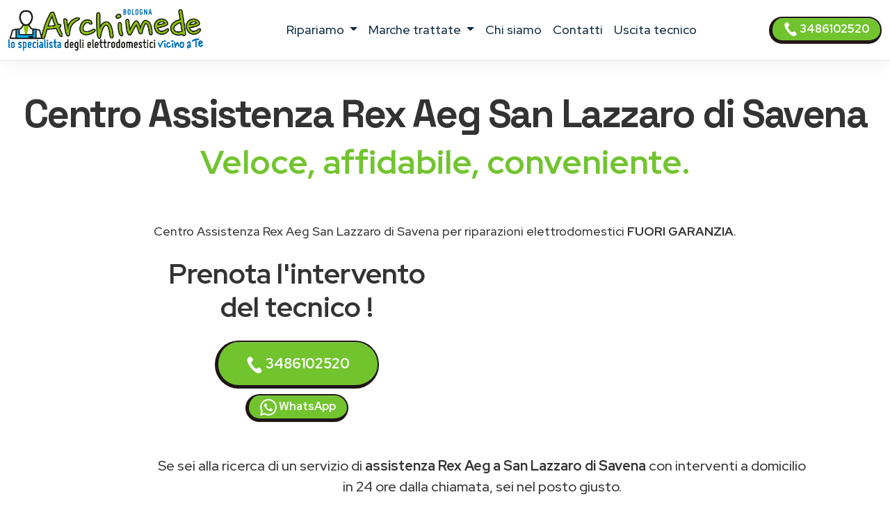

--- FILE ---
content_type: text/html
request_url: https://www.assistenza-bologna.it/assistenza/rex-aeg/san-lazzaro-di-savena
body_size: 13661
content:
<!DOCTYPE html>
<html lang="it" prefix="og: http://ogp.me/ns#">


<head>
    <meta charset="UTF-8">
<meta http-equiv="X-UA-Compatible" content="IE=edge">
<meta name="viewport" content="width=device-width, initial-scale=1">
<meta name="robots" content="index,follow" />
<link rel="shortcut icon" href="/019/images/logo.png" type="image/x-icon">


<title>Centro Assistenza Rex Aeg San Lazzaro di Savena | ARCHIMEDE</title>
<meta name="description" content="Centro Assistenza Rex Aeg San Lazzaro di Savena, riparazioni elettrodomestici fuori garanzia. Tecnici di zona vicino a te. Prenota l&#39;intervento!" />

<link href="/t02/scss/custom-2.css" rel="stylesheet">

<link rel="preconnect" href="https://fonts.googleapis.com">
<link rel="preconnect" href="https://fonts.gstatic.com" crossorigin>
<link href="https://fonts.googleapis.com/css2?family=Outfit:wght@300;400;500;600&display=swap" rel="stylesheet">
<link href="https://fonts.googleapis.com/css2?family=Red+Hat+Display:ital,wght@0,300..900;1,300..900&display=swap" rel="stylesheet">
<link href="https://fonts.googleapis.com/css2?family=Red+Hat+Display:ital,wght@0,300..900;1,300..900&family=Space+Grotesk:wght@300..700&display=swap" rel="stylesheet">


<link rel="canonical" href="https://www.assistenza-bologna.it/assistenza/rex-aeg/san-lazzaro-di-savena" />



<meta property="og:locale" content="it_IT" />
<meta property="og:type" content="article" />
<meta property="og:site_name" content="Archimede Bologna" />
<meta property="og:title" content="Rex Aeg Centro Assistenza elettrodomestici San Lazzaro di Savena" />
<meta property="og:description" content="Centro assistenza  Rex Aeg a San Lazzaro di Savena - Riparazione elettrodomestici Rex Aeg a domicilio a San Lazzaro di Savena." />
<meta property="og:url" content="https://www.assistenza-bologna.it/assistenza/rex-aeg/san-lazzaro-di-savena" />
<meta property="og:image" content="https://d2m83w3dcp3nwa.cloudfront.net/003/assets/images/og-1200x627.jpg"/>





    

<script type="application/ld+json">
    {
        "@context": "http://schema.org",
        "@type": "Service",
        "name": "Assistenza Elettrodomestici Multimarche Bologna",
        "serviceType": "Centro Assistenza elettrodomestici",
        "additionalType": "https://www.assistenza-bologna.it/",
        "image": "https://www.assistenza-bologna.it/019/images/logo.svg",
        "mainEntityOfPage": "https://www.assistenza-bologna.it/",
        "url": "https://www.assistenza-bologna.it/"
    }
</script>

<script type="application/ld+json">
{
"@context":"https://schema.org",
"@type":"ProfessionalService",
"name": "Assistenza Elettrodomestici Multimarche Bologna",
"image":{"@type":"ImageObject",
"url":"https://www.assistenza-bologna.it/019/images/archimede-bologna.svg"},
"telephone":"+393486102520",
"url":"https://www.assistenza-bologna.it",
"address":{
"@type":
"PostalAddress",
"streetAddress":"",
"addressLocality":"Bologna",
"postalCode":"40121",
"addressRegion":"Emilia Romagna",
"addressCountry": "IT"},
"priceRange": "Chiedi un preventivo",
"openingHoursSpecification":
[
{
"@type":"OpeningHoursSpecification",
"dayOfWeek":["Monday","Tuesday","Wednesday","Thursday","Friday"],
"opens":"08:30","closes":"19:30"},
{
"@type":"OpeningHoursSpecification",
"dayOfWeek":["Saturday"],
"opens":"08:30","closes":"13:00"}
],
"ContactPoint":
{
"@type":"ContactPoint",
"contactType":"customer support",
"telephone":"+393486102520",
"url":"https://www.assistenza-bologna.it/contatti",
"email":"info@assistenza-bologna.it",
"availableLanguage": ""
}
}
</script>

<script type="application/ld+json">
{
  "@context": "https://schema.org",
  "@type": "Organization",
  "url": "https://www.assistenza-bologna.it",
  "logo": "https://www.assistenza-bologna.it/019/images/archimede-bologna.svg",
  "contactPoint": [{
    "@type": "ContactPoint",
    "telephone":"+393486102520",
    "contactType": "customer service"
  }],
"address": {
"@type": "PostalAddress",
"addressCountry": "IT",
"addressLocality":"Bologna",
"addressRegion":"Emilia Romagna",
"postalCode":"40121",
"streetAddress": ""
}
}
}
</script>

<script type="application/ld+json">
    {
        "@context": "http://schema.org",
        "@type": "LocalBusiness",
        "image": "https://www.assistenza-bologna.it/019/images/logo.svg",
        "priceRange": "Chiedi un preventivo",
        "Telephone": "+393486102520",
        "name": "Assistenza Elettrodomestici Multimarche Bologna",
        "logo": "https://www.assistenza-bologna.it/019/images/logo.svg",
        "description": "Assistenza Elettrodomestici Multimarche Bologna. Contattaci, un tecnico di zona interverrà entro 24/48 ore dalla prenotazione dell&#39;intervento.",
        "openingHours": "Sunday-Friday 08:30-19:30",
        "geo": {
            "@type": "GeoCoordinates",
            "latitude": "",
            "longitude": ""
        },
        "url": "https://www.assistenza-bologna.it/",
        "contactPoint": {
            "@type": "ContactPoint",
            "telephone": "+393486102520",
            "contactType": "technical support",
            "email": "info@assistenza-bologna.it",
            "contactOption": "TollFree",
            "areaServed": [
                "IT"
            ],
            "availableLanguage": ""
        },
        "address": {
            "@type": "PostalAddress",
            "addressCountry": "IT",
            "addressLocality": "Bologna",
            "addressRegion": "Emilia Romagna",
            "postalCode": "40121",
            "streetAddress": ""
        }}</script>




<script id="GFarm_Dropdown" type="text/javascript" src="/js/classes/GFarm_Dropdown.class.min.js"></script>
<script id="GFarm_MenuMobile" type="text/javascript" src="/js/classes/GFarm_MenuMobile.class.min.js"></script>
    <!-- Custom styles for this template -->
    
    <script type="application/ld+json">
        {"@context":"http://schema.org","@type":"BreadcrumbList","itemListElement":[{"@type":"ListItem","position":1,"item":{"@id":"https://www.assistenza-bologna.it","name":"Centro Assistenza"}},{"@type":"ListItem","position":2,"item":{"@id":"https://www.assistenza-bologna.it/assistenza/san-lazzaro-di-savena","name":"San Lazzaro di Savena"}},{"@type":"ListItem","position":3,"item":{"name":"Rex Aeg"}}]}
      </script>

</head>
<body>
<!-- views/partials/header.ejs -->

    <!-- Google Tag Manager (noscript) -->
<noscript><iframe src="https://www.googletagmanager.com/ns.html?id=GTM-WBGK4HZ"
                  height="0" width="0" style="display:none;visibility:hidden"></iframe></noscript>
<!-- End Google Tag Manager (noscript) -->
    <!-- Global Site Tag (gtag.js) - Google Analytics -->
<script async src="https://www.googletagmanager.com/gtag/js?id=G-0X94ECTN2Y"></script>
<script>
    window.dataLayer = window.dataLayer || [];
    function gtag(){dataLayer.push(arguments);}
    gtag('js', new Date());

    gtag('config', 'G-0X94ECTN2Y');
</script>


<nav class="navbar navbar-expand-xl navbar-light fixed-top border-bottom pb-2">
    <div class="container-fluid">
        <a class="navbar-brand" href="/">
            
            
            <img width="280" height="60"
                    src="/019/images/archimede-300.webp"
                 srcset="/019/images/archimede-300.webp?small 560w, /019/images/archimede-300.webp?large 600w"
                 sizes="(max-width: 600px) 250px, 300px"
                 alt="Archimede Bologna"
                 title="Centro Assistenza elettrodomestici Archimede Bologna"
            >
        </a>
        <button class="navbar-toggler" type="button" data-toggle="collapse" data-target="#navbarSupportedContent" aria-controls="navbarSupportedContent" aria-expanded="false" aria-label="Toggle navigation">
            <span class="navbar-toggler-icon"></span>
        </button>

        <div class="collapse navbar-collapse" id="navbarSupportedContent" >
            <ul class="navbar-nav me-auto mx-auto">

                <li class="nav-item dropdown">
                    <a class="nav-link dropdown-toggle" href="#" id="navbarDropdown" role="button" data-toggle="dropdown" aria-haspopup="true" aria-expanded="false">
                        ripariamo
                    </a>
                    <div class="dropdown-menu" aria-labelledby="navbarDropdown">

                        
                        
                            <a class=" dropdown-item text-capitalize py-2 my-0" href="/assistenza/asciugabiancheria/bologna">Riparazione <strong class="text-uppercase">asciugabiancheria</strong></a>
                        
                        
                        
                        
                        
                            <a class=" dropdown-item text-capitalize py-2 my-0" href="/assistenza/cappe/bologna">Riparazione <strong class="text-uppercase">cappe</strong></a>
                        
                        
                        
                            <a class=" dropdown-item text-capitalize py-2 my-0" href="/assistenza/condizionatori/bologna">Riparazione <strong class="text-uppercase">condizionatori</strong></a>
                        
                        
                        
                            <a class=" dropdown-item text-capitalize py-2 my-0" href="/assistenza/congelatore/bologna">Riparazione <strong class="text-uppercase">congelatori</strong></a>
                        
                        
                        
                            <a class=" dropdown-item text-capitalize py-2 my-0" href="/assistenza/forni/bologna">Riparazione <strong class="text-uppercase">forni</strong></a>
                        
                        
                        
                        
                        
                            <a class=" dropdown-item text-capitalize py-2 my-0" href="/assistenza/frigoriferi/bologna">Riparazione <strong class="text-uppercase">frigoriferi</strong></a>
                        
                        
                        
                        
                        
                            <a class=" dropdown-item text-capitalize py-2 my-0" href="/assistenza/lavasciuga/bologna">Riparazione <strong class="text-uppercase">lavasciuga</strong></a>
                        
                        
                        
                            <a class=" dropdown-item text-capitalize py-2 my-0" href="/assistenza/lavastoviglie/bologna">Riparazione <strong class="text-uppercase">lavastoviglie</strong></a>
                        
                        
                        
                            <a class=" dropdown-item text-capitalize py-2 my-0" href="/assistenza/lavatrice/bologna">Riparazione <strong class="text-uppercase">lavatrici</strong></a>
                        
                        
                        
                            <a class=" dropdown-item text-capitalize py-2 my-0" href="/assistenza/microonde/bologna">Riparazione <strong class="text-uppercase">microonde</strong></a>
                        
                        
                        
                            <a class=" dropdown-item text-capitalize py-2 my-0" href="/assistenza/piani-cottura/bologna">Riparazione <strong class="text-uppercase">piani cottura</strong></a>
                        
                        
                        
                            <a class=" dropdown-item text-capitalize py-2 my-0" href="/assistenza/caldaie/bologna">Riparazione <strong class="text-uppercase">caldaie</strong></a>
                        
                        

                        

                    </div>
                </li>

                <li class="nav-item dropdown">
                    <a class="nav-link dropdown-toggle" href="#" id="navbarDropdown2" role="button" data-toggle="dropdown" aria-haspopup="true" aria-expanded="false">
                        marche trattate
                    </a>
                    <div class="dropdown-menu" aria-labelledby="navbarDropdown2">
                        
                            
                            <a class=" dropdown-item text-capitalize py-2 my-0" href="/assistenza/aeg/bologna">Centro Assistenza <strong class="text-uppercase">Aeg</strong></a>
                        
                            
                            <a class=" dropdown-item text-capitalize py-2 my-0" href="/assistenza/amana/bologna">Centro Assistenza <strong class="text-uppercase">Amana</strong></a>
                        
                            
                            <a class=" dropdown-item text-capitalize py-2 my-0" href="/assistenza/ariston/bologna">Centro Assistenza <strong class="text-uppercase">Ariston</strong></a>
                        
                            
                            <a class=" dropdown-item text-capitalize py-2 my-0" href="/assistenza/bauknecht/bologna">Centro Assistenza <strong class="text-uppercase">Bauknecht</strong></a>
                        
                            
                            <a class=" dropdown-item text-capitalize py-2 my-0" href="/assistenza/bompani/bologna">Centro Assistenza <strong class="text-uppercase">Bompani</strong></a>
                        
                            
                            <a class=" dropdown-item text-capitalize py-2 my-0" href="/assistenza/bosch/bologna">Centro Assistenza <strong class="text-uppercase">Bosch</strong></a>
                        
                            
                            <a class=" dropdown-item text-capitalize py-2 my-0" href="/assistenza/candy/bologna">Centro Assistenza <strong class="text-uppercase">Candy</strong></a>
                        
                            
                            <a class=" dropdown-item text-capitalize py-2 my-0" href="/assistenza/castor/bologna">Centro Assistenza <strong class="text-uppercase">Castor</strong></a>
                        
                            
                            <a class=" dropdown-item text-capitalize py-2 my-0" href="/assistenza/daikin/bologna">Centro Assistenza <strong class="text-uppercase">Daikin</strong></a>
                        
                            
                            <a class=" dropdown-item text-capitalize py-2 my-0" href="/assistenza/electrolux/bologna">Centro Assistenza <strong class="text-uppercase">Electrolux</strong></a>
                        
                            
                            <a class=" dropdown-item text-capitalize py-2 my-0" href="/assistenza/franke/bologna">Centro Assistenza <strong class="text-uppercase">Franke</strong></a>
                        
                            
                            <a class=" dropdown-item text-capitalize py-2 my-0" href="/assistenza/gaggenau/bologna">Centro Assistenza <strong class="text-uppercase">Gaggenau</strong></a>
                        
                            
                            <a class=" dropdown-item text-capitalize py-2 my-0" href="/assistenza/general-electric/bologna">Centro Assistenza <strong class="text-uppercase">General Electric</strong></a>
                        
                            
                            <a class=" dropdown-item text-capitalize py-2 my-0" href="/assistenza/ge/bologna">Centro Assistenza <strong class="text-uppercase">GE</strong></a>
                        
                            
                            <a class=" dropdown-item text-capitalize py-2 my-0" href="/assistenza/haier/bologna">Centro Assistenza <strong class="text-uppercase">Haier</strong></a>
                        
                            
                            <a class=" dropdown-item text-capitalize py-2 my-0" href="/assistenza/hoover/bologna">Centro Assistenza <strong class="text-uppercase">Hoover</strong></a>
                        
                            
                            <a class=" dropdown-item text-capitalize py-2 my-0" href="/assistenza/hotpoint/bologna">Centro Assistenza <strong class="text-uppercase">Hotpoint</strong></a>
                        
                            
                            <a class=" dropdown-item text-capitalize py-2 my-0" href="/assistenza/hotpoint-ariston/bologna">Centro Assistenza <strong class="text-uppercase">Hotpoint Ariston</strong></a>
                        
                            
                            <a class=" dropdown-item text-capitalize py-2 my-0" href="/assistenza/ignis/bologna">Centro Assistenza <strong class="text-uppercase">Ignis</strong></a>
                        
                            
                            <a class=" dropdown-item text-capitalize py-2 my-0" href="/assistenza/ikea/bologna">Centro Assistenza <strong class="text-uppercase">Ikea</strong></a>
                        
                            
                            <a class=" dropdown-item text-capitalize py-2 my-0" href="/assistenza/indesit/bologna">Centro Assistenza <strong class="text-uppercase">Indesit</strong></a>
                        
                            
                            <a class=" dropdown-item text-capitalize py-2 my-0" href="/assistenza/lg/bologna">Centro Assistenza <strong class="text-uppercase">Lg</strong></a>
                        
                            
                            <a class=" dropdown-item text-capitalize py-2 my-0" href="/assistenza/liebherr/bologna">Centro Assistenza <strong class="text-uppercase">Liebherr</strong></a>
                        
                            
                            <a class=" dropdown-item text-capitalize py-2 my-0" href="/assistenza/miele/bologna">Centro Assistenza <strong class="text-uppercase">Miele</strong></a>
                        
                            
                            <a class=" dropdown-item text-capitalize py-2 my-0" href="/assistenza/mitsubishi/bologna">Centro Assistenza <strong class="text-uppercase">Mitsubishi</strong></a>
                        
                            
                            <a class=" dropdown-item text-capitalize py-2 my-0" href="/assistenza/neff/bologna">Centro Assistenza <strong class="text-uppercase">Neff</strong></a>
                        
                            
                            <a class=" dropdown-item text-capitalize py-2 my-0" href="/assistenza/ocean/bologna">Centro Assistenza <strong class="text-uppercase">Ocean</strong></a>
                        
                            
                            <a class=" dropdown-item text-capitalize py-2 my-0" href="/assistenza/panasonic/bologna">Centro Assistenza <strong class="text-uppercase">Panasonic</strong></a>
                        
                            
                            <a class=" dropdown-item text-capitalize py-2 my-0" href="/assistenza/philco/bologna">Centro Assistenza <strong class="text-uppercase">Philco</strong></a>
                        
                            
                            <a class=" dropdown-item text-capitalize py-2 my-0" href="/assistenza/rex/bologna">Centro Assistenza <strong class="text-uppercase">Rex</strong></a>
                        
                            
                            <a class=" dropdown-item text-capitalize py-2 my-0" href="/assistenza/rex-aeg/bologna">Centro Assistenza <strong class="text-uppercase">Rex Aeg</strong></a>
                        
                            
                            <a class=" dropdown-item text-capitalize py-2 my-0" href="/assistenza/samsung/bologna">Centro Assistenza <strong class="text-uppercase">Samsung</strong></a>
                        
                            
                            <a class=" dropdown-item text-capitalize py-2 my-0" href="/assistenza/sangiorgio/bologna">Centro Assistenza <strong class="text-uppercase">Sangiorgio</strong></a>
                        
                            
                            <a class=" dropdown-item text-capitalize py-2 my-0" href="/assistenza/scholtes/bologna">Centro Assistenza <strong class="text-uppercase">Scholtes</strong></a>
                        
                            
                            <a class=" dropdown-item text-capitalize py-2 my-0" href="/assistenza/siemens/bologna">Centro Assistenza <strong class="text-uppercase">Siemens</strong></a>
                        
                            
                            <a class=" dropdown-item text-capitalize py-2 my-0" href="/assistenza/smeg/bologna">Centro Assistenza <strong class="text-uppercase">Smeg</strong></a>
                        
                            
                            <a class=" dropdown-item text-capitalize py-2 my-0" href="/assistenza/whirlpool/bologna">Centro Assistenza <strong class="text-uppercase">Whirlpool</strong></a>
                        
                            
                            <a class=" dropdown-item text-capitalize py-2 my-0" href="/assistenza/zanussi/bologna">Centro Assistenza <strong class="text-uppercase">Zanussi</strong></a>
                        
                            
                            <a class=" dropdown-item text-capitalize py-2 my-0" href="/assistenza/zerowatt/bologna">Centro Assistenza <strong class="text-uppercase">Zerowatt</strong></a>
                        
                            
                            <a class=" dropdown-item text-capitalize py-2 my-0" href="/assistenza/zoppas/bologna">Centro Assistenza <strong class="text-uppercase">Zoppas</strong></a>
                        
                            
                            <a class=" dropdown-item text-capitalize py-2 my-0" href="/assistenza/junkers/bologna">Centro Assistenza <strong class="text-uppercase">Junkers</strong></a>
                        
                            
                            <a class=" dropdown-item text-capitalize py-2 my-0" href="/assistenza/sylber/bologna">Centro Assistenza <strong class="text-uppercase">Sylber</strong></a>
                        
                            
                            <a class=" dropdown-item text-capitalize py-2 my-0" href="/assistenza/vaillant/bologna">Centro Assistenza <strong class="text-uppercase">Vaillant</strong></a>
                        
                    </div>
                </li>
                
                <li class="nav-item">
                    <a class="nav-link" href="/chi-siamo">chi siamo</a>
                </li>
                <li class="nav-item">
                    <a class="nav-link" href="/contatti">contatti</a>
                </li>
                <li class="nav-item">
                    <a class="nav-link link" href="/costo-uscita-tecnico">uscita tecnico</a>
                </li>
                
                

            </ul>
            <form class="form-inline my-2 my-lg-0">
                <a class="btn btn-success  btn-sm my-2 my-sm-0 d-none d-lg-inline-block" href="tel:3486102520"><img src="/images/icons/colors/bianco/chiama-ora.svg" width="20" height="20" alt="Prenota l&#39;intervento">&nbsp3486102520</a>
            </form>
        </div>
    </div>
</nav>

<div class="arch-nav-bar-spacer"></div>
<div class="fixed-bottom d-lg-none text-center p-0 m-0 call-us-fixed" style="background-color: white;">
    <a rel="nofollow" class="btn btn-lg btn-success  text-uppercase" href="tel:3486102520">
        <img src="/images/icons/colors/bianco/chiama-ora.svg" width="24" height="24" alt="Prenota l&#39;intervento">&nbsp;Prenota l&#39;intervento</a>
</div>

<!-- TESTATA -->
<div class="container-fluid background-image-1 mb-5">
    <div class="row">

        <div class="col-12 text-center">
            <h1 class="fw-bold display-4">Centro Assistenza <span class='text-color-warning'>Rex Aeg</span> San Lazzaro di Savena</h1>
            <p class="fw-bold display-5 text-warning">Veloce, affidabile, conveniente.</p>
            <p><br>
                </p>
            <p>Centro Assistenza Rex Aeg San Lazzaro di Savena per riparazioni elettrodomestici <strong class='text-uppercase text-color-warning'>fuori garanzia</strong>.
                </p>

        </div>
    </div>

    <div class="row">
        <div class="col-12 col-md-6 offset-md-1 col-xl-4 offset-xl-2  pt-2 text-center ">
            <p class="fw-bold display-6">
                Prenota l'intervento del tecnico !
            </p>
            <div class="row">
    <div class="col-12 mt-2">
<a class="btn btn-block btn-success" href="tel:3486102520">
    <img src="/images/icons/colors/bianco/chiama-ora.svg" width="24" height="24" alt="Prenota l&#39;intervento">&nbsp;3486102520</a>
    </div>
    <div class="col-12 mt-2">
<a class="btn btn-block btn-sm btn-success" href="https://api.whatsapp.com/send?phone=393486102520" target="_blank">
    <img src="/images/icons/colors/bianco/whatsapp.svg" width="24" height="24" alt="Prenota l&#39;intervento">&nbsp;WhatsApp</a>
    </div>

    

</div>
        </div>

        <div class="col-12 col-md-3 pt-5">
            
            <!-- image -->
            
        </div>
    </div>

    <div class="row mt-4">
        <div class="col-md-9 offset-md-2 text-center">
            <p class="pt-4 lead">Se sei alla ricerca di un servizio di <strong>assistenza Rex Aeg a San Lazzaro di Savena</strong> con interventi a domicilio in 24 ore dalla chiamata, sei nel posto giusto.</p>
        </div>
    </div>

</div>

<!--  BREADCRUMB -->

        <div class="container">
            <nav aria-label="breadcrumb">
                <ol class="breadcrumb background-color-gray border-bottom-1-light-gray">

                    

                        
                            <li class="breadcrumb-item"><a href="https://www.assistenza-bologna.it">Centro Assistenza</a></li>
                        

                        
                            <li class="breadcrumb-item"><a href="https://www.assistenza-bologna.it/assistenza/san-lazzaro-di-savena">San Lazzaro di Savena</a></li>
                        

                        
                            <li class="breadcrumb-item">Rex Aeg</li>
                    

                </ol>
            </nav>
        </div>







<!--  HEADER H2 -->
<section>
    <div class="container py-5">
        <div class="row">
            <div class="col-12 px-4 text-center">
                <h2 class="">Tecnici Rex Aeg a San Lazzaro di Savena vicino a te</h2>
                <p class="">La nostra azienda è in grado di fornire le soluzioni migliori per il servizio di <strong>assistenza elettrodomestici Rex Aeg a San Lazzaro di Savena</strong>.
<!--<a href="/costo-uscita-tecnico">Tecnici di zona a San Lazzaro di Savena, vicino a te</a>.--></p>
                <p class="">Le operazioni di riparazione avvengono con uno <strong>staff tecnico altamente qualificato e affidabile</strong>, in grado di eseguire rapidamente i lavori e che utilizza solo <strong>materiali originali 100%</strong>.</p>
                <p class=""></p>


            </div>
        </div>
    </div>
</section>


<!-- CONTENT FOR URL BOX 1 -->

<section>
    
</section>



<!--% include partials/pageBodyContentMixer %-->

<!-- COME FUNZIONA -->

<div class="container-fluid background-image-1">
    <div class="row">
        <div class="col-12 text-center px-4">
            <h3>Come richiedere un intervento di <strong>riparazione Rex Aeg</strong> a domicilio</h3>
        </div>
    </div>
    <div class="row">
        <div class="col-12 col-md-8 offset-md-2 col-lg-4 offset-lg-0 text-center py-4" >
            <div class="box-border py-3" >
                <img class="pb-2" width="90" height="90" src="/t02/icons/archimede-1.webp" alt="Tecnico elettrodomestico Rex Aeg San Lazzaro di Savena" title="Tecnico elettrodomestico Rex Aeg San Lazzaro di Savena" media-simple="true">
                <p class="display-6 pt-3">Chiama subito</p>
                <p>Rispondiamo dal lunedì al venerdì<br>dalle 8:30 alle 19:30
<br>il sabato<br>dalle 8:30 alle 13:00</p>
                <p>
                    <div class="row">
    <div class="col-12 mt-2">
<a class="btn btn-block btn-success" href="tel:3486102520">
    <img src="/images/icons/colors/bianco/chiama-ora.svg" width="24" height="24" alt="Prenota l&#39;intervento">&nbsp;3486102520</a>
    </div>
    <div class="col-12 mt-2">
<a class="btn btn-block btn-sm btn-success" href="https://api.whatsapp.com/send?phone=393486102520" target="_blank">
    <img src="/images/icons/colors/bianco/whatsapp.svg" width="24" height="24" alt="Prenota l&#39;intervento">&nbsp;WhatsApp</a>
    </div>

    

</div>
                </p>
            </div>
        </div>

        <div class="col-12 col-md-8 offset-md-2 col-lg-4 offset-lg-0 text-center py-4">
            <div class="box-border py-3 px-3 px-md-5" >
                <img class="pb-2" width="90" height="90" src="/t02//icons/archimede-2.webp" alt="Tecnico elettrodomestico Rex Aeg San Lazzaro di Savena" title="Tecnico elettrodomestico Rex Aeg San Lazzaro di Savena" media-simple="true">
                <p class="display-6 pt-3">Prenota l'intervento</p>
                <p>Descrivi il problema del tuo elettrodomestico <strong>Rex Aeg</strong>.<br>
Il nostro personale concorderà con voi un appuntamento con il <strong>tecnico Rex Aeg della vostra zona</strong>
per la riparazione dell'elettrodomestico <em>fuori garanzia</em> nel <strong>più breve tempo possibile</strong>.</p>
            </div>
        </div>

        <div class="col-12 col-md-8 offset-md-2 col-lg-4 offset-lg-0 text-center py-4">
            <div class="box-border py-3 px-3 px-md-5" >
                <img class="pb-2" width="90" height="90" src="/t02//icons/archimede-3.webp" alt="Tecnico elettrodomestico Rex Aeg San Lazzaro di Savena" title="Tecnico elettrodomestico Rex Aeg San Lazzaro di Savena" media-simple="true">
                <p class="display-6 pt-3">Uscita del tecnico entro 24/48h</p>
                <p>Il tecnico di zona interverrà direttamente a domicilio a San Lazzaro di Savena
ripristinando il funzionamento del tuo elettrodomestico Rex Aeg utilizzando esclusivamente ricambi originali.</p>
            </div>
        </div>
    </div>
</div>




<!-- PERCHE' NOI -->

<div class="container">
    <div class="row">
        <div class="col-12 pt-4 px-4 text-center">
            <h3 class="display-6">Perché scegliere <em>Archimede Bologna</em> per la riparazione dei tuoi elettrodomestici Rex Aeg?</h3>
        </div>
    </div>
    <div class="row">
        <div class="col-12 col-lg-6  px-4 ">
            <p class="lead pt-lg-5">
            <ul class="lead" >
                <li><strong>Interventi in rapidi</strong> a San Lazzaro di Savena in 24/48 ore</li>
<li><strong>Tecnici specializzati</strong> Rex Aeg, <strong>nella tua zona</strong> a San Lazzaro di Savena</li>
<li><strong>Prezzi molto competitivi</strong> con un ottimo rapporto qualità-prezzo</li>
<li><strong>Tecnici qualificati</strong> con esperienza pluriennale nel settore</li>
            </ul>
            </p>

        </div>
        <div class="col-12 col-lg-6 px-4">
            <p class="lead pt-lg-5">
            <ul class="lead" >
                <li>Assistenza Tecnica & Manutenzione di oltre 35 Marche</li>
<li>Riparazioni con <strong>ricambi originali Rex Aeg</strong></li>
<li>Servizio tecnico assistenza Rex Aeg <strong>a domicilio a San Lazzaro di Savena</strong></li>
<li><strong>Garanzia</strong> sui pezzi di ricambio e sulla riparazione</li>
            </ul>
            </p>
        </div>
    </div>
</div>

<!-- ORARI APERTURA CHIAMA SUBITO -->

<div class="container pt-5 pb-lg-5">
    <div class="row">

        <!-- ORARI APERTURA -->

        <div class="col-12 col-md-6 py-1 px-1  text-center">
            <div class="box-border mx-1 py-3 px-3 h-100">
                <img class="pb-2" width="90" height="90" src="/t02//icons/archimede-orologio.webp" alt="Archimede Bologna" title="Prenota l&#39;intervento Bologna" media-simple="true">
                <h3 class="card-title text-center">
                    Assistenza <strong>Rex Aeg</strong> San Lazzaro di Savena
                </h3>

                <p class="card-text display-5 text-center">
                    Orari d'apertura
                </p>

                <ul class="list-group list-group-flush text-left display-7">
                    <li class="list-group-item d-flex justify-content-between align-items-center">
                        Lunedì - venerdì
<span class="">8.30-19.30</span>
                    </li>

                    <li class="list-group-item d-flex justify-content-between align-items-center">
                        Sabato
<span class="">8.30-12.30</span>
                    </li>

                    <li class="list-group-item d-flex justify-content-between align-items-center">
                        Domenica
<span class="">Chiuso</span>
                    </li>

                    <!--<li class="list-group-item d-flex justify-content-between align-items-center"></li>-->
                </ul>
            </div>
        </div>

        <div class="col-12 col-md-6 py-1 px-1  text-center">

            <!-- CHIAMA SUBITO -->
            <div class="box-border mx-1 py-3 px-3 h-100">
                <img class="pb-2" width="90" height="90" src="/t02//icons/archimede-telefono.webp" alt="Archimede Bologna" title="Centro Assistenza Bologna" media-simple="true">
                <h3 class="">Prenota l'assistenza a San Lazzaro di Savena</h3>
                <p class="lead">Contattaci, descrivi il problema del tuo elettrodomestico e prendi un appuntamento per <strong>l'assistenza Rex Aeg a San Lazzaro di Savena</strong>.</p>
                <a class="btn btn-success" href="tel:3486102520">
                    <img src="/images/icons/colors/bianco/chiama-ora.svg" width="24" height="24" alt="Prenota l&#39;intervento">&nbsp;3486102520</a>

            </div>
        </div>
    </div>
</div>


<!-- BOX PROFESSIONALITÀ E COMPETENZA; RICAMBI ORIGINALI; SERVIZIO RAPIDO  -->

<section class="pt-5 pb-1">
    <div class="container">

        <div class="row mb-4 text-center text-lg-left">
            <div class="col-4 offset-4 offset-lg-1 col-lg-2 p-2 pt-lg-3 pr-lg-5 ">
                <img class="pb-2" width="130" height="130" src="/t02//icons/archimede-scudo.webp" alt="Tecnico elettrodomestico Rex Aeg San Lazzaro di Savena" title="Tecnico elettrodomestico Rex Aeg San Lazzaro di Savena" media-simple="true">
            </div>
            <div class="col-12 col-lg-8 p-2">
                <div class="display-6">Professionalità e competenza</div>
                <h3 class="">Tecnico elettrodomestico Rex Aeg San Lazzaro di Savena qualificato</h3>

                <p class="">
                    Un <strong>tecnico Rex Aeg</strong> specializzato direttamente a casa tua <strong>a San Lazzaro di Savena</strong> per riparare <strong>il tuo elettrodomestico</strong>.
<br>Tutte le nostre riparazioni sono effettuate da tecnici altamente specializzati che vantano un’esperienza pluriennale nell'<strong>assistenza Rex Aeg San Lazzaro di Savena</strong>.
                </p>

            </div><!-- /.col -->

        </div><!-- /.row -->

        <div class="row mb-4 text-center text-lg-left">
            <div class="col-4 offset-4 offset-lg-1 col-lg-2 p-2 pt-lg-3 pr-lg-5 ">
                <img class="pb-2" width="130" height="130" src="/t02//icons/archimede-professionalita.webp" alt="Ricambi originali Rex Aeg" title="Ricambi originali Rex Aeg" media-simple="true">
            </div>
            <div class="col-12 col-lg-8 p-2">
                <div class="display-6">Ricambi originali Rex Aeg</div>
                <h3 class="">Assistenza tecnica Rex Aeg San Lazzaro di Savena con ricambi originali</h3>
                <p class="">Controllo qualità su ogni intervento <strong>dell'elettrodomestico Rex Aeg</strong> utilizzando solo ricambi originali.</p>
            </div><!-- /.col -->

        </div><!-- /.row -->

        <div class="row mb-4 text-center text-lg-left">
            <div class="col-4 offset-4 offset-lg-1 col-lg-2 p-2 pt-lg-3 pr-lg-5 ">
                <img class="pb-2" width="130" height="130" src="/t02//icons/archimede-tempo.webp" alt="Assistenza Rex Aeg elettrodomestici a San Lazzaro di Savena a domicilio" title="Assistenza Rex Aeg elettrodomestici a San Lazzaro di Savena a domicilio" media-simple="true">
            </div>

            <div class="col-12 col-lg-8 p-2">
                <div class="display-6">Servizio rapido</div>
                <h3>Centro Assistenza Rex Aeg elettrodomestici San Lazzaro di Savena a domicilio</h3>
                <p>Offriamo un servizio di <strong>riparazione elettrodomestici Rex Aeg a San Lazzaro di Savena</strong> di alta qualità, puntuale ed economico, grazie al nostro personale tecnico di provata esperienza.
<br>Archimede Bologna garantisce interventi a San Lazzaro di Savena entro 24/48 ore in caso di guasto a <strong>elettrodomestici Rex Aeg</strong>: siamo in grado di far fronte a qualsiasi problematica, provvedendo alla sostituzione dei pezzi danneggiati con ricambi originali.</p>
            </div><!-- /.col -->

        </div><!-- /.row -->
    </div>
</section>




    <!-- TECNICI DI ZONA A ..., SEMPRE VICINO A TE.
            MAPPA COMUNE E ZONE -->

    <section class="bg-color-4 background-image-1">

        <div class="container py-4" >
            <div class="row mx-1" >

                <div class="col-12 pt-4 px-5 text-center box-border" >

                    <h3 class="display-h3 pb-3"><em>Tecnici di zona a San Lazzaro di Savena</em>, sempre vicino a te.</h2>
                    <p>
                        Siamo presenti a San Lazzaro di Savena e in tutta la provincia di Bologna con un servizio capillare e sempre aggiornato.<br>
Dopo la tua chiamata, <strong><a href="/costo-uscita-tecnico">il tecnico più vicino a casa tua</a></strong> ti contatterà, per fissare un appuntamento e risolvere qualsiasi problema tu abbia con i tuoi elettrodomestici.
                    </p>

                    <!-- elenco child place -->
                    <p>
                        
                        <strong>San Lazzaro di Savena</strong>
                        
                        - Medicina - Castenaso - Ozzano dell&#39;Emilia
                        
                    </p>

                    <p>
                        <hr>

                    
                    <!--<span class="d-inline-block my-1 mx-1"><a href="/assistenza/bologna">Bologna</a></span> <span class="d-inline-block my-1 mx-1"><a href="/assistenza/budrio">Budrio</a></span> <span class="d-inline-block my-1 mx-1"><a href="/assistenza/calderara-di-reno">Calderara di Reno</a></span> <span class="d-inline-block my-1 mx-1"><a href="/assistenza/casalecchio-di-reno">Casalecchio di Reno</a></span> <span class="d-inline-block my-1 mx-1"><a href="/assistenza/castel-maggiore">Castel Maggiore</a></span> <span class="d-inline-block my-1 mx-1"><a href="/assistenza/castel-san-pietro-terme">Castel San Pietro Terme</a></span> <span class="d-inline-block my-1 mx-1"><a href="/assistenza/monte-san-pietro">Monte San Pietro</a></span> <span class="d-inline-block my-1 mx-1"><a href="/assistenza/san-giorgio-di-piano">San Giorgio di Piano</a></span> <span class="d-inline-block my-1 mx-1"><a href="/assistenza/san-giovanni-in-persiceto">San Giovanni in Persiceto</a></span> <span class="d-inline-block my-1 mx-1"><a href="/assistenza/san-lazzaro-di-savena">San Lazzaro di Savena</a></span> <span class="d-inline-block my-1 mx-1"><a href="/assistenza/sasso-marconi">Sasso Marconi</a></span> <span class="d-inline-block my-1 mx-1"><a href="/assistenza/zola-predosa">Zola Predosa</a></span><hr>-->

                        
                            <span class="d-inline-block my-1 mx-1"><a href="/assistenza/rex-aeg/bologna">Bologna</a></span>

                        
                            <span class="d-inline-block my-1 mx-1"><a href="/assistenza/rex-aeg/budrio">Budrio</a></span>

                        
                            <span class="d-inline-block my-1 mx-1"><a href="/assistenza/rex-aeg/calderara-di-reno">Calderara di Reno</a></span>

                        
                            <span class="d-inline-block my-1 mx-1"><a href="/assistenza/rex-aeg/casalecchio-di-reno">Casalecchio di Reno</a></span>

                        
                            <span class="d-inline-block my-1 mx-1"><a href="/assistenza/rex-aeg/castel-maggiore">Castel Maggiore</a></span>

                        
                            <span class="d-inline-block my-1 mx-1"><a href="/assistenza/rex-aeg/castel-san-pietro-terme">Castel San Pietro Terme</a></span>

                        
                            <span class="d-inline-block my-1 mx-1"><a href="/assistenza/rex-aeg/monte-san-pietro">Monte San Pietro</a></span>

                        
                            <span class="d-inline-block my-1 mx-1"><a href="/assistenza/rex-aeg/san-giorgio-di-piano">San Giorgio di Piano</a></span>

                        
                            <span class="d-inline-block my-1 mx-1"><a href="/assistenza/rex-aeg/san-giovanni-in-persiceto">San Giovanni in Persiceto</a></span>

                        
                            <span class="d-inline-block my-1 mx-1"><a href="/assistenza/rex-aeg/san-lazzaro-di-savena">San Lazzaro di Savena</a></span>

                        
                            <span class="d-inline-block my-1 mx-1"><a href="/assistenza/rex-aeg/sasso-marconi">Sasso Marconi</a></span>

                        
                            <span class="d-inline-block my-1 mx-1"><a href="/assistenza/rex-aeg/zola-predosa">Zola Predosa</a></span>

                        
                    </p>
                </div>

            </div>

        </div>
    </section>



<!-- CFU FAQ -->





<!-- ELENCO MARCHI E ELENCO ELETTRODOMESTICI -->

<section class="py-3 mt-3  background-image-1">
    <div class="container">
        <div class="row">
            <div class="col-12 text-center">
                <h3><strong>Centro Assistenza elettrodomestici Rex Aeg</strong> fuori garanzia <strong>a San Lazzaro di Savena</strong></h3>
            </div>
        </div>


        <!-- seoMap.category: ##<br>
           seoMap.brand: [object Object]##
            -->

        


        

            

            


            

                <div class="row justify-content-center mt-4">

                    
                        
                            <div class="col-12 col-md-6 col-xl-4 mb-4">
                                



<div class="card box-border h-100">
        <div class=" text-center py-4 px-2">
            <a href="/assistenza/asciugabiancheria/san-lazzaro-di-savena"><img src="/images/icone-elettrodomestici/asciugabiancheria.svg" height="80" alt="Riparazione asciugabiancheria San Lazzaro di Savena" title="Riparazione asciugabiancheria San Lazzaro di Savena" class="card-img-top p-3"></a>
            <div class="card-body pt-3">
                <h3 class="card-title text-capitalize"><a href="/assistenza/asciugabiancheria/san-lazzaro-di-savena">asciugabiancheria</a></h3>
                <p class="card-text">Riparazione asciugabiancheria San Lazzaro di Savena</p>
            </div>
        </div>
</div>
                            </div>
                        
                    
                        
                            <div class="col-12 col-md-6 col-xl-4 mb-4">
                                



<div class="card box-border h-100">
        <div class=" text-center py-4 px-2">
            <a href="/assistenza/cappe/san-lazzaro-di-savena"><img src="/images/icone-elettrodomestici/cappe.svg" height="80" alt="Riparazione cappa San Lazzaro di Savena" title="Riparazione cappa San Lazzaro di Savena" class="card-img-top p-3"></a>
            <div class="card-body pt-3">
                <h3 class="card-title text-capitalize"><a href="/assistenza/cappe/san-lazzaro-di-savena">cappe</a></h3>
                <p class="card-text">Riparazione cappa San Lazzaro di Savena</p>
            </div>
        </div>
</div>
                            </div>
                        
                    
                        
                            <div class="col-12 col-md-6 col-xl-4 mb-4">
                                



<div class="card box-border h-100">
        <div class=" text-center py-4 px-2">
            <a href="/assistenza/congelatore/san-lazzaro-di-savena"><img src="/images/icone-elettrodomestici/congelatore.svg" height="80" alt="Riparazione congelatore San Lazzaro di Savena" title="Riparazione congelatore San Lazzaro di Savena" class="card-img-top p-3"></a>
            <div class="card-body pt-3">
                <h3 class="card-title text-capitalize"><a href="/assistenza/congelatore/san-lazzaro-di-savena">congelatori</a></h3>
                <p class="card-text">Riparazione congelatore San Lazzaro di Savena</p>
            </div>
        </div>
</div>
                            </div>
                        
                    
                        
                            <div class="col-12 col-md-6 col-xl-4 mb-4">
                                



<div class="card box-border h-100">
        <div class=" text-center py-4 px-2">
            <a href="/assistenza/forni/san-lazzaro-di-savena"><img src="/images/icone-elettrodomestici/forni.svg" height="80" alt="Riparazione forno San Lazzaro di Savena" title="Riparazione forno San Lazzaro di Savena" class="card-img-top p-3"></a>
            <div class="card-body pt-3">
                <h3 class="card-title text-capitalize"><a href="/assistenza/forni/san-lazzaro-di-savena">forni</a></h3>
                <p class="card-text">Riparazione forno San Lazzaro di Savena</p>
            </div>
        </div>
</div>
                            </div>
                        
                    
                        
                            <div class="col-12 col-md-6 col-xl-4 mb-4">
                                



<div class="card box-border h-100">
        <div class=" text-center py-4 px-2">
            <a href="/assistenza/frigoriferi/san-lazzaro-di-savena"><img src="/images/icone-elettrodomestici/frigoriferi.svg" height="80" alt="Riparazione frigorifero San Lazzaro di Savena" title="Riparazione frigorifero San Lazzaro di Savena" class="card-img-top p-3"></a>
            <div class="card-body pt-3">
                <h3 class="card-title text-capitalize"><a href="/assistenza/frigoriferi/san-lazzaro-di-savena">frigoriferi</a></h3>
                <p class="card-text">Riparazione frigorifero San Lazzaro di Savena</p>
            </div>
        </div>
</div>
                            </div>
                        
                    
                        
                            <div class="col-12 col-md-6 col-xl-4 mb-4">
                                



<div class="card box-border h-100">
        <div class=" text-center py-4 px-2">
            <a href="/assistenza/lavasciuga/san-lazzaro-di-savena"><img src="/images/icone-elettrodomestici/lavasciuga.svg" height="80" alt="Riparazione lavasciuga San Lazzaro di Savena" title="Riparazione lavasciuga San Lazzaro di Savena" class="card-img-top p-3"></a>
            <div class="card-body pt-3">
                <h3 class="card-title text-capitalize"><a href="/assistenza/lavasciuga/san-lazzaro-di-savena">lavasciuga</a></h3>
                <p class="card-text">Riparazione lavasciuga San Lazzaro di Savena</p>
            </div>
        </div>
</div>
                            </div>
                        
                    
                        
                            <div class="col-12 col-md-6 col-xl-4 mb-4">
                                



<div class="card box-border h-100">
        <div class=" text-center py-4 px-2">
            <a href="/assistenza/lavastoviglie/san-lazzaro-di-savena"><img src="/images/icone-elettrodomestici/lavastoviglie.svg" height="80" alt="Riparazione lavastoviglie San Lazzaro di Savena" title="Riparazione lavastoviglie San Lazzaro di Savena" class="card-img-top p-3"></a>
            <div class="card-body pt-3">
                <h3 class="card-title text-capitalize"><a href="/assistenza/lavastoviglie/san-lazzaro-di-savena">lavastoviglie</a></h3>
                <p class="card-text">Riparazione lavastoviglie San Lazzaro di Savena</p>
            </div>
        </div>
</div>
                            </div>
                        
                    
                        
                            <div class="col-12 col-md-6 col-xl-4 mb-4">
                                



<div class="card box-border h-100">
        <div class=" text-center py-4 px-2">
            <a href="/assistenza/lavatrice/san-lazzaro-di-savena"><img src="/images/icone-elettrodomestici/lavatrice.svg" height="80" alt="Riparazione lavatrice San Lazzaro di Savena" title="Riparazione lavatrice San Lazzaro di Savena" class="card-img-top p-3"></a>
            <div class="card-body pt-3">
                <h3 class="card-title text-capitalize"><a href="/assistenza/lavatrice/san-lazzaro-di-savena">lavatrici</a></h3>
                <p class="card-text">Riparazione lavatrice San Lazzaro di Savena</p>
            </div>
        </div>
</div>
                            </div>
                        
                    
                        
                            <div class="col-12 col-md-6 col-xl-4 mb-4">
                                



<div class="card box-border h-100">
        <div class=" text-center py-4 px-2">
            <a href="/assistenza/microonde/san-lazzaro-di-savena"><img src="/images/icone-elettrodomestici/microonde.svg" height="80" alt="Riparazione microonde San Lazzaro di Savena" title="Riparazione microonde San Lazzaro di Savena" class="card-img-top p-3"></a>
            <div class="card-body pt-3">
                <h3 class="card-title text-capitalize"><a href="/assistenza/microonde/san-lazzaro-di-savena">microonde</a></h3>
                <p class="card-text">Riparazione microonde San Lazzaro di Savena</p>
            </div>
        </div>
</div>
                            </div>
                        
                    
                        
                            <div class="col-12 col-md-6 col-xl-4 mb-4">
                                



<div class="card box-border h-100">
        <div class=" text-center py-4 px-2">
            <a href="/assistenza/piani-cottura/san-lazzaro-di-savena"><img src="/images/icone-elettrodomestici/piani-cottura.svg" height="80" alt="Riparazione piano cottura San Lazzaro di Savena" title="Riparazione piano cottura San Lazzaro di Savena" class="card-img-top p-3"></a>
            <div class="card-body pt-3">
                <h3 class="card-title text-capitalize"><a href="/assistenza/piani-cottura/san-lazzaro-di-savena">piani cottura</a></h3>
                <p class="card-text">Riparazione piano cottura San Lazzaro di Savena</p>
            </div>
        </div>
</div>
                            </div>
                        
                    



                </div>

            

        
    </div>

    



    </div><!-- /.container  -->
</section>

<!-- FASCIA CHIAMA SUBITO -->

<section class="bg-archimede mb-5">
    <div class="container py-4">

        <div class="row text-center">
            <div class="col-12">
                <div class="my-2 p-3">
                    <div class="card-body">
                        <h3 class="card-title text-light">Hai bisogno di riparare <strong>il tuo elettrodomestico Rex Aeg a San Lazzaro di Savena</strong>?</h3>
                        <p class="card-text lead">
                            Telefona subito per richiedere assistenza.
                        </p>

                        <a rel="nofollow" class="btn btn-lg btn-primary mt-2" href="tel:3486102520">
    <img src="/t02//icons/phone-black-24px.svg" alt="Prenota l&#39;intervento">&nbsp;3486102520</a>
<a rel="nofollow" class="btn btn-lg btn-primary mt-2" href="https://api.whatsapp.com/send?phone=393486102520" target="_blank">
    <img src="/t02//icons/whatsapp-black.svg" alt="Prenota l&#39;intervento">&nbsp;WhatsApp</a>



                        <p class="card-text mt-4">
                            Interventi di riparazione elettrodomestici Rex Aeg a San Lazzaro di Savena entro 24/48 dalla chiamata.
                        </p>
                    </div>
                </div><!-- /.card -->
            </div>

        </div>

    </div>
</section>

<!-- BOX con icone 4, 5, 6 -->

<section class="py-2 mt-3">
    <div class="container">

        <div class="row mb-4 text-center text-md-left">

            <div class="col-12 col-md-10 p-2">
                <h3 class="display-h3">Riparazione garantita nel minor tempo possibile</h3>
                
                <p class="">
                    Tutte le riparazioni vengono eseguite esclusivamente con ricambi originali, fornendo una garanzia di 12 mesi sugli stessi.
Che si tratti di frigoriferi, forni o lavatrici, il nostro staff competente si occupa con minuzia di aggiustare le parti difettose
e di sostituire quelle danneggiate con <strong>ricambi originali Rex Aeg</strong>.
                </p>

            </div><!-- /.col -->

            <div class="col-4 offset-4 offset-md-0 col-md-2 p-2 pt-md-3 pl-md-5 text-center">
                <img class="pb-2" width="130" height="130" src="/t02//icons/archimede-coccarda.webp" alt="Tecnico elettrodomestico Rex Aeg a San Lazzaro di Savena" title="Tecnico elettrodomestico Rex Aeg a San Lazzaro di Savena" media-simple="true">
                <!--<img class="img-fluid" src="/t02/images/icons/garanzia-riparazione.svg" alt="Tecnico elettrodomestico Rex Aeg a San Lazzaro di Savena">-->
            </div>

        </div><!-- /.row -->


        <div class="row mb-4 text-center text-md-left">

            <div class="col-12 col-md-10 p-2">
                <h3 class="display-h3">Riparazioni elettrodomestici Rex Aeg a Prezzi Economici</h3>
                <p class="">
                    Se stai cercando un <strong>centro assistenza Rex Aeg a San Lazzaro di Savena</strong> esperto nella <em>riparazione di elettrodomestici</em>,
<strong>Archimede Bologna</strong>, è la scelta migliore per te!
<br>Ripariamo e testiamo ogni apparecchio in modo veloce affidabile e accurato.
Archimede Bologna rappresenta una vera e propria garanzia di qualità, affidabilità e convenienza nel
settore della riparazione e<strong> assistenza elettrodomestici Rex Aeg a San Lazzaro di Savena</strong>.
                </p>

            </div><!-- /.col -->

            <div class="col-4 offset-4 offset-md-0 col-md-2 p-2 pt-md-3 pl-md-5 text-center">
                <img class="pb-2" width="130" height="130" src="/t02//icons/archimede-risparmio.webp" alt="Tecnico economico elettrodomestico Rex Aeg San Lazzaro di Savena" title="Tecnico economico elettrodomestico Rex Aeg San Lazzaro di Savena" media-simple="true">
                <!--<img class="img-fluid" src="/t02/images/icons/tecnico-economico.svg" alt="Tecnico economico elettrodomestico Rex Aeg San Lazzaro di Savena">-->
            </div>

        </div><!-- /.row -->

        <div class="row mb-4 text-center text-md-left">

            <div class="col-12 col-md-10 p-2">
                <h3 class="display-h3">Servizio di pronto intervento a domicilio del cliente</h3>
                <p class="">
                    Lo staff di Archimede Bologna effettua <strong>riparazioni e manutenzione a domicilio di elettrodomestici Rex Aeg</strong> in tutto
il territorio di <strong>San Lazzaro di Savena e provincia</strong>.
Attraverso il servizio di <em>assistenza per elettrodomestici a San Lazzaro di Savena</em>, Archimede Bologna è in grado
di riparare e intervenire su ogni tipologia di elettrodomestico Rex Aeg sia di ultima generazione sia per tutte le apparecchiature più datate.
Grazie alla propria capacità nell’assistere il cliente, Archimede Bologna fornisce un <strong>servizio di riparazione a
domicilio a San Lazzaro di Savena tempestivo ed efficace</strong>.
                </p>

            </div><!-- /.col -->

            <div class="col-4 offset-4 offset-md-0 col-md-2 p-2 pt-md-3 pl-md-5 text-center">
                <img class="pb-2" width="130" height="130" src="/t02//icons/archimede-veloce.webp" alt="Riparazione a domicilio elettrodomestici Rex Aeg a San Lazzaro di Savena" title="Riparazione a domicilio elettrodomestici Rex Aeg a San Lazzaro di Savena" media-simple="true">
                <!--<img class="img-fluid" src="/t02/images/icons/riparazione-a-domicilio.svg" alt="Riparazione a domicilio elettrodomestici Rex Aeg a San Lazzaro di Savena">-->
            </div>

        </div><!-- /.row -->
    </div>
</section>

<!-- NO GARANZIA, RICORDATI CHE... -->

<section class="py-2 mt-5">
    <div class="container">

        <div class="row mx-1 mb-4 box-border">

            <div class="col-12 col-md-6 px-3 py-3">
                <h3 class="display-h3">Ripariamo solo elettrodomestici Rex Aeg fuori garanzia</h3>
                <p class="">
                    Per gli elettrodomestici Rex Aeg in garanzia potete rivolgervi alla casa produttrice contattando il numero di telefono
<em>dell’assistenza in garanzia Rex Aeg</em> o il sito internet del <strong><a target="_blank" href="https://www.electrolux.it/support/">servizio clienti Rex Aeg</a></strong>
                    <br>I nostri servizi di assistenza elettrodomestici non hanno alcun legame con le case ufficiali.
                </p>

            </div><!-- /.col -->

            <div class="col-12 offset-0 offset-md-1 col-md-5 px-3 py-3">
                <div class="display-h3">Ricordati che:</div>
                <p>
                    <ul>
<li>Non vendiamo pezzi di ricambio</li>
<li>Non ripariamo elettrodomestici in garanzia</li>
<li>Non ripariamo piccoli elettrodomestici</li>
<li>Non ripariamo prodotti professionali</li>
</ul>
                </p>
            </div><!-- /.col -->

        </div><!-- /.row -->

    </div>
</section>

<!-- CONTENT FOR URL -->


<!-- no garanzie  -->

<section>
    <div class="container  mb-4">
        <div class="row mx-1 bg-archimede box-border">
            <div class="col-12 px-3 text-center  ">
                <p class="display-h3 text-light pt-3 px-2 ">
                    Interveniamo solo su <strong class="color-body">elettrodomestici Rex Aeg </strong> fuori garanzia
                </p>
            </div>
        </div>
    </div>
</section>





<!-- views/partials/footer.ejs -->


<!-- NAV PLACES -->

    
    <div class="container">
        <div class="row">
            <div class="p-3 col-12 text-center">
                <h3 class="py-3">

                    
                        <!--locals.contentMap 12.0:-->Zone coperte per gli interventi di <strong>assistenza elettrodomestici Rex Aeg</strong>
                    
                </h3>
            </div>
        </div>
        <div class="row text-md-center mb-4">

            
                    <div class="col-6 col-md-4"><div class="box-border my-2 py-2 is-link text-center">
                        
                        <a href="/assistenza/rex-aeg/bologna" class="px-2 py-2 mt-2 d-inline fw-bold  ">Bologna</a>
                        </div>
                    </div>
            
                    <div class="col-6 col-md-4"><div class="box-border my-2 py-2 is-link text-center">
                        
                        <a href="/assistenza/rex-aeg/budrio" class="px-2 py-2 mt-2 d-inline fw-bold  ">Budrio</a>
                        </div>
                    </div>
            
                    <div class="col-6 col-md-4"><div class="box-border my-2 py-2 is-link text-center">
                        
                        <a href="/assistenza/rex-aeg/calderara-di-reno" class="px-2 py-2 mt-2 d-inline fw-bold  ">Calderara di Reno</a>
                        </div>
                    </div>
            
                    <div class="col-6 col-md-4"><div class="box-border my-2 py-2 is-link text-center">
                        
                        <a href="/assistenza/rex-aeg/casalecchio-di-reno" class="px-2 py-2 mt-2 d-inline fw-bold  ">Casalecchio di Reno</a>
                        </div>
                    </div>
            
                    <div class="col-6 col-md-4"><div class="box-border my-2 py-2 is-link text-center">
                        
                        <a href="/assistenza/rex-aeg/castel-maggiore" class="px-2 py-2 mt-2 d-inline fw-bold  ">Castel Maggiore</a>
                        </div>
                    </div>
            
                    <div class="col-6 col-md-4"><div class="box-border my-2 py-2 is-link text-center">
                        
                        <a href="/assistenza/rex-aeg/castel-san-pietro-terme" class="px-2 py-2 mt-2 d-inline fw-bold  ">Castel San Pietro Terme</a>
                        </div>
                    </div>
            
                    <div class="col-6 col-md-4"><div class="box-border my-2 py-2 is-link text-center">
                        
                        <a href="/assistenza/rex-aeg/monte-san-pietro" class="px-2 py-2 mt-2 d-inline fw-bold  ">Monte San Pietro</a>
                        </div>
                    </div>
            
                    <div class="col-6 col-md-4"><div class="box-border my-2 py-2 is-link text-center">
                        
                        <a href="/assistenza/rex-aeg/san-giorgio-di-piano" class="px-2 py-2 mt-2 d-inline fw-bold  ">San Giorgio di Piano</a>
                        </div>
                    </div>
            
                    <div class="col-6 col-md-4"><div class="box-border my-2 py-2 is-link text-center">
                        
                        <a href="/assistenza/rex-aeg/san-giovanni-in-persiceto" class="px-2 py-2 mt-2 d-inline fw-bold  ">San Giovanni in Persiceto</a>
                        </div>
                    </div>
            
                    <div class="col-6 col-md-4"><div class="box-border my-2 py-2 is-link text-center">
                        
                        <a href="/assistenza/rex-aeg/san-lazzaro-di-savena" class="px-2 py-2 mt-2 d-inline fw-bold  ">San Lazzaro di Savena</a>
                        </div>
                    </div>
            
                    <div class="col-6 col-md-4"><div class="box-border my-2 py-2 is-link text-center">
                        
                        <a href="/assistenza/rex-aeg/sasso-marconi" class="px-2 py-2 mt-2 d-inline fw-bold  ">Sasso Marconi</a>
                        </div>
                    </div>
            
                    <div class="col-6 col-md-4"><div class="box-border my-2 py-2 is-link text-center">
                        
                        <a href="/assistenza/rex-aeg/zola-predosa" class="px-2 py-2 mt-2 d-inline fw-bold  ">Zola Predosa</a>
                        </div>
                    </div>
            
        </div><!-- /.row -->
    </div>



<section class="bg-archimede py-5">
    <div class="container ">
        <div class="row">
            <div class="col-12 text-center">
                <h3 class="text-light display-1 fw-bold">Prenota l'intervento</h3>
                <p>Un tecnico qualificato interverrà <strong>entro 24/48 ore</strong> dalla chiamata</p>
            </div>
        </div>

        <div class="row text-center">
            <div class="col-12 pt-2">

                <a rel="nofollow" class="btn btn-lg btn-primary mt-2" href="tel:3486102520">
    <img src="/t02//icons/phone-black-24px.svg" alt="Prenota l&#39;intervento">&nbsp;3486102520</a>
<a rel="nofollow" class="btn btn-lg btn-primary mt-2" href="https://api.whatsapp.com/send?phone=393486102520" target="_blank">
    <img src="/t02//icons/whatsapp-black.svg" alt="Prenota l&#39;intervento">&nbsp;WhatsApp</a>



            </div>
        </div>
    </div>
</section>
    <div class="container" id="footer">
        <div class="row pt-5">
            <div class="col-12 text-center">
                <img src="/019/images/archimede-300.webp" class="img-fluid logo-footer" alt="Archimede Bologna">
                <br><strong>Archimede Bologna</strong>
            </div>
        </div>
        <div class="row pt-5">

            <div class="col-12 col-sm-4 text-center">
                <p class="display-7">
                    Link veloci
                </p>
                <p class="display-7 ">
                <ul class="list-unstyled li-mb-2">
                    <li><a class="text-capitalize" href="/chi-siamo" aria-expanded="true">chi siamo</a></li>
                    <li><a class="text-capitalize" href="/contatti">contatti</a></li>
                    <li><a class="text-capitalize" href="/costo-uscita-tecnico">uscita tecnico</a></li>

                    

                </ul>
                </p>
            </div>

            <div class="col-12 col-sm-4 text-center">
                <p class="display-7">
                    Riparazione elettrodomestici Bologna
                </p>
                <p>
                    <ul class="list-unstyled li-mb-2">

                        

                        
                            <li><a  href="/assistenza/asciugabiancheria/bologna">Riparazione asciugabiancheria</a></li>
                        
                            <li><a  href="/assistenza/cappe/bologna">Riparazione cappe</a></li>
                        
                            <li><a  href="/assistenza/condizionatori/bologna">Riparazione condizionatori</a></li>
                        
                            <li><a  href="/assistenza/congelatore/bologna">Riparazione congelatori</a></li>
                        
                            <li><a  href="/assistenza/forni/bologna">Riparazione forni</a></li>
                        
                            <li><a  href="/assistenza/frigoriferi/bologna">Riparazione frigoriferi</a></li>
                        
                            <li><a  href="/assistenza/lavasciuga/bologna">Riparazione lavasciuga</a></li>
                        
                            <li><a  href="/assistenza/lavastoviglie/bologna">Riparazione lavastoviglie</a></li>
                        
                            <li><a  href="/assistenza/lavatrice/bologna">Riparazione lavatrici</a></li>
                        
                            <li><a  href="/assistenza/microonde/bologna">Riparazione microonde</a></li>
                        
                            <li><a  href="/assistenza/piani-cottura/bologna">Riparazione piani cottura</a></li>
                        
                            <li><a  href="/assistenza/caldaie/bologna">Riparazione caldaie</a></li>
                        
                            
                    </ul>
                </p>
            </div>

            <div class="col-12 col-sm-4 text-center">

                <p class="display-7 text-capitalize">
                    contatti
                </p>

                <ul class="list-unstyled li-mb-2">
                    <li><a href="tel:3486102520"><img src="/images/icons/colors/dark/chiama-ora.svg" width="24" height="24" alt="Prenota l&#39;intervento">&nbsp;3486102520</a></li>
                    <li><a href="https://api.whatsapp.com/send?phone=393486102520"><img src="/images/icons/colors/dark/whatsapp.svg" width="24" height="24" alt="Prenota l&#39;intervento">&nbsp;WhatsApp</a></li>
                    <li><a href="mailto:info@assistenza-bologna.it"><img src="/images/icons/colors/dark/email.svg" width="24" height="24" alt="Prenota l&#39;intervento">&nbsp;Email</a></li>

                    
                </ul>
            </div>

        </div>

        <div class="row pt-3">
            <div class="col-12">

                <p class="mb-5 mb-lg-1 px-2 py-2 box-border text-center footer-legal">
                    I centri assistenza convenzionati con Archimede Bologna (riparatori) non sono dipendenti, né subordinati di Archimede Bologna e operano in totale autonomia.
Trattasi di centri assistenza specializzati, non autorizzati dalle case costruttrici, che non effettuano riparazioni coperte dalla Garanzia delle case costruttrici.
Per riparazioni in garanzia e/o centri autorizzati è necessario contattare direttamente le case costruttrici.
I centri assistenza convenzionati/riparatori sono gli unici responsabili del buon esito delle riparazioni,
della fatturazione e della garanzia sulle riparazioni, esonerando Archimede Bologna da qualsiasi responsabilità civile,
penale o fiscale sugli interventi e sulle riparazioni.
<br>Numeri Primi Srl - P.IVA e CF 11621120960
                </p>
                
                <!--<br><span class="small">019</span>-->
                <!--<span class="small">
                    Assistenza Rex Aeg San Lazzaro di Savena | ARCHIMEDE-3-5-3-2-Riparazione elettrodomestico Rex Aeg San Lazzaro di Savena-10-5-2-1-13-Tutti i nostri interventi di <strong>riparazione elettrodomestici Rex Aeg</strong> sono coperti da garanzia di 12 mesi.-Contattaci, descrivi il problema del tuo elettrodomestico e prendi un appuntamento per l'<strong>assistenza Rex Aeg a San Lazzaro di Savena</strong>.

                    </span>-->
                
            </div>
        </div><!-- /.row -->


        <div class="row mt-5" style="border-top: 1px solid black;">
            <div class="col pt-5">
                <small>Archimede® 2025 All rights reserved - Numeri Primi Srl P.iva: 11621120960</small>
            </div>



            <div class="col text-right pt-5"><small class="d-none"><a href="#">Privacy Policy</a> – <a href="#">Cookie Policy</a></small></div>
        </div>
    </div>



<style>
    @media (max-width: 991px){
        .navbar-collapse{
            display: block !important;
            overflow: hidden;
        }

        .navbar-collapse>.navbar-nav{
            top: 0;
            position: relative;
            transition: margin 0.5s;
        }

        .navbar-collapse.collapse>.navbar-nav{
            margin-top: -100% !important;
        }

    }
</style>

<script src="https://code.jquery.com/jquery-3.3.1.min.js" integrity="sha256-FgpCb/KJQlLNfOu91ta32o/NMZxltwRo8QtmkMRdAu8=" crossorigin="anonymous"></script>
<!--<script src="https://cdnjs.cloudflare.com/ajax/libs/popper.js/1.14.7/umd/popper.min.js" integrity="sha384-UO2eT0CpHqdSJQ6hJty5KVphtPhzWj9WO1clHTMGa3JDZwrnQq4sF86dIHNDz0W1" crossorigin="anonymous"></script>
<script src="https://stackpath.bootstrapcdn.com/bootstrap/4.3.1/js/bootstrap.min.js" integrity="sha384-JjSmVgyd0p3pXB1rRibZUAYoIIy6OrQ6VrjIEaFf/nJGzIxFDsf4x0xIM+B07jRM" crossorigin="anonymous"></script>
-->

<script>
    var options={
        dropdown:{
            classDropdown:"dropdown-menu",
            buttonId:[
                "navbarDropdown",
                "navbarDropdown2"
            ]
        },
        menuMobile:{
            classMenuMobile:"navbar-collapse",
            buttonClass:"navbar-toggler",
            hideClass:"collapse"
        }
    };

    var dropMenu=new GFarm_Dropdown(options);
    var menuMobile=new GFarm_MenuMobile(options);
    dropMenu.start();
    menuMobile.start();
</script>
</body>
</html>